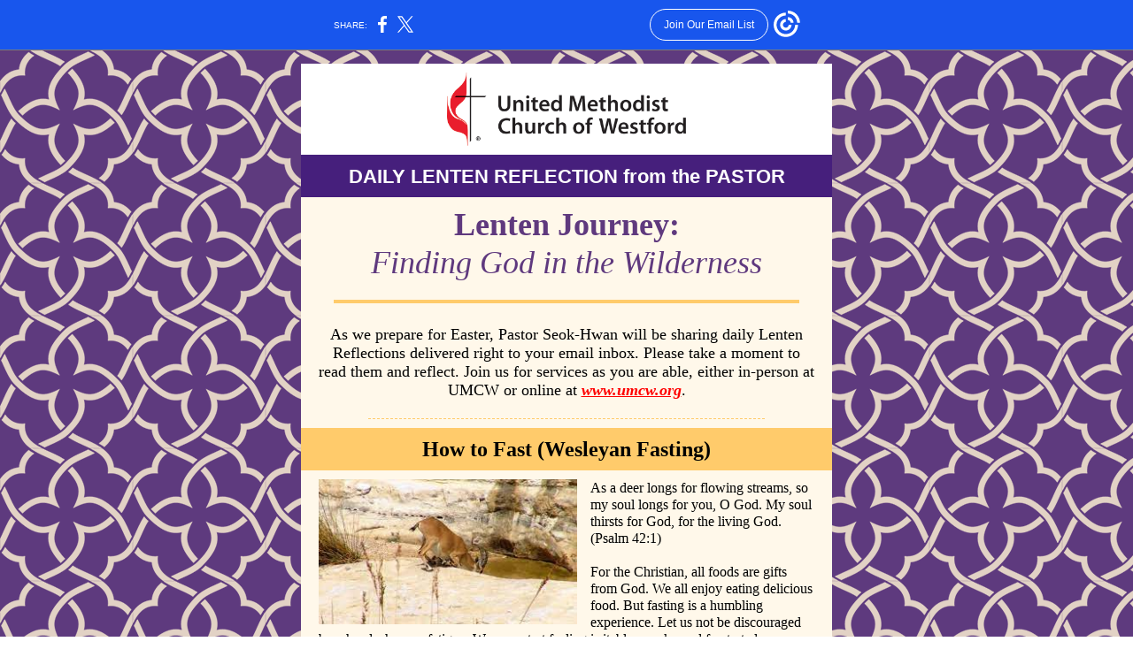

--- FILE ---
content_type: text/html; charset=utf-8
request_url: https://myemail.constantcontact.com/DAY-3--Lenten-Reflection-from-the-Pastor.html?soid=1116035072257&aid=Ffzs_6GyvWw
body_size: 7469
content:
<!DOCTYPE html><html xmlns:fb="https://www.facebook.com/2008/fbml" lang="en-US"><head><meta property="og:title" content="DAY 3: Lenten Reflection from the Pastor"><meta property="og:site_name" content="United Methodist Church of Westford"><meta property="og:type" content="article"><meta property="og:image" content="https://files.constantcontact.com/101cfd8d301/705a2c56-47bb-4bc2-a44b-f1023f912f03.png"><meta property="og:image" content="https://files.constantcontact.com/101cfd8d301/67d591e3-9aaf-45d5-bc77-05f0098ab851.jpg"><meta property="og:image" content="https://files.constantcontact.com/101cfd8d301/d4674d03-e980-4074-82a0-1da23af7ec0f.jpg"><meta property="og:image" content="https://files.constantcontact.com/101cfd8d301/433d223c-f208-4de2-8afe-23e7c8a8042e.png"><meta property="og:image" content="https://files.constantcontact.com/101cfd8d301/a2ada548-b0dc-4431-a8de-3088d21c1f30.png"><meta property="og:image" content="https://files.constantcontact.com/101cfd8d301/f316ea9e-cc10-480b-a202-fdad711c9702.png"><meta property="og:image" content="https://imgssl.constantcontact.com/letters/images/1101116784221/S.gif"><meta property="og:image" content="https://imgssl.constantcontact.com/letters/images/1101116784221/S.gif"><meta property="og:image" content="https://imgssl.constantcontact.com/letters/images/sys/S.gif"><meta property="og:image" content="https://imgssl.constantcontact.com/letters/images/sys/S.gif"><meta property="og:image" content="https://imgssl.constantcontact.com/letters/images/sys/S.gif"><meta property="og:image" content="https://imgssl.constantcontact.com/letters/images/1101116784221/S.gif"><meta property="og:image" content="https://imgssl.constantcontact.com/letters/images/1101116784221/S.gif"><meta property="og:image" content="https://imgssl.constantcontact.com/letters/images/1101116784221/S.gif"><meta property="og:image" content="https://imgssl.constantcontact.com/letters/images/1101116784221/S.gif"><meta property="og:image" content="https://imgssl.constantcontact.com/letters/images/1101116784221/S.gif"><meta property="og:image" content="https://imgssl.constantcontact.com/letters/images/CPE/SocialIcons/circles/circleColor_Facebook_v4.png"><meta property="og:image" content="https://imgssl.constantcontact.com/letters/images/1101116784221/S.gif"><meta property="og:image" content="https://imgssl.constantcontact.com/letters/images/CTCTFooter/Logo_Blue_Orange_2022.png"><meta property="twitter:image" content="https://files.constantcontact.com/101cfd8d301/705a2c56-47bb-4bc2-a44b-f1023f912f03.png"><meta property="og:description" content="DAILY LENTEN REFLECTION from the PASTOR Lenten Journey: Finding God in the Wilderness As we prepare for Easter, Pastor Seok-Hwan will be sharing daily Lenten Reflections delivered right to your email ">  <meta http-equiv="Content-Type" content="text/html; charset=utf-8"> <meta name="viewport" content="width=device-width, initial-scale=1, maximum-scale=1">   <style type="text/css" data-premailer="ignore"> 
@media only screen and (max-width:480px) { .footer-main-width { width: 100% !important; }  .footer-mobile-hidden { display: none !important; }  .footer-mobile-hidden { display: none !important; }  .footer-column { display: block !important; }  .footer-mobile-stack { display: block !important; }  .footer-mobile-stack-padding { padding-top: 3px; } } 
/* IE: correctly scale images with w/h attbs */ img { -ms-interpolation-mode: bicubic; } 
.layout { min-width: 100%; } 
table { table-layout: fixed; } .shell_outer-row { table-layout: auto; } 
/* Gmail/Web viewport fix */ u + .body .shell_outer-row { width: 620px; } 
@media screen {  @font-face { font-family: 'Dancing Script'; font-style: normal; font-weight: 400; src: local('Dancing Script Regular'), local('DancingScript-Regular'), url(https://fonts.gstatic.com/s/dancingscript/v9/If2RXTr6YS-zF4S-kcSWSVi_szLgiuEHiC4W.woff2) format('woff2'); unicode-range: U+0000-00FF, U+0131, U+0152-0153, U+02C6, U+02DA, U+02DC, U+2000-206F, U+2074, U+20AC, U+2212, U+2215; }  }  /* LIST AND p STYLE OVERRIDES */ .text .text_content-cell p { margin: 0; padding: 0; margin-bottom: 0; } .text .text_content-cell ul, .text .text_content-cell ol { padding: 0; margin: 0 0 0 40px; } .text .text_content-cell li { padding: 0; margin: 0; /* line-height: 1.2; Remove after testing */ } /* Text Link Style Reset */ a { text-decoration: underline; } /* iOS: Autolink styles inherited */ a[x-apple-data-detectors] { text-decoration: underline !important; font-size: inherit !important; font-family: inherit !important; font-weight: inherit !important; line-height: inherit !important; color: inherit !important; } /* FF/Chrome: Smooth font rendering */ .text .text_content-cell { -webkit-font-smoothing: antialiased; -moz-osx-font-smoothing: grayscale; } 
</style> <!--[if gte mso 9]> <style id="ol-styles"> 
/* OUTLOOK-SPECIFIC STYLES */ li { text-indent: -1em; padding: 0; margin: 0; /* line-height: 1.2; Remove after testing */ } ul, ol { padding: 0; margin: 0 0 0 40px; } p { margin: 0; padding: 0; margin-bottom: 0; } 
</style> <![endif]-->  <style>@media only screen and (max-width:480px) {
.button_content-cell {
padding-top: 10px !important; padding-right: 20px !important; padding-bottom: 10px !important; padding-left: 20px !important;
}
.button_border-row .button_content-cell {
padding-top: 10px !important; padding-right: 20px !important; padding-bottom: 10px !important; padding-left: 20px !important;
}
.column .content-padding-horizontal {
padding-left: 20px !important; padding-right: 20px !important;
}
.layout .column .content-padding-horizontal .content-padding-horizontal {
padding-left: 0px !important; padding-right: 0px !important;
}
.layout .column .content-padding-horizontal .block-wrapper_border-row .content-padding-horizontal {
padding-left: 20px !important; padding-right: 20px !important;
}
.dataTable {
overflow: auto !important;
}
.dataTable .dataTable_content {
width: auto !important;
}
.image--mobile-scale .image_container img {
width: auto !important;
}
.image--mobile-center .image_container img {
margin-left: auto !important; margin-right: auto !important;
}
.layout-margin .layout-margin_cell {
padding: 0px 20px !important;
}
.layout-margin--uniform .layout-margin_cell {
padding: 20px 20px !important;
}
.scale {
width: 100% !important;
}
.stack {
display: block !important; box-sizing: border-box;
}
.hide {
display: none !important;
}
u + .body .shell_outer-row {
width: 100% !important;
}
.socialFollow_container {
text-align: center !important;
}
.text .text_content-cell {
font-size: 16px !important;
}
.text .text_content-cell h1 {
font-size: 24px !important;
}
.text .text_content-cell h2 {
font-size: 20px !important;
}
.text .text_content-cell h3 {
font-size: 20px !important;
}
.text--sectionHeading .text_content-cell {
font-size: 24px !important;
}
.text--heading .text_content-cell {
font-size: 24px !important;
}
.text--dataTable .text_content-cell .dataTable .dataTable_content-cell {
font-size: 14px !important;
}
.text--dataTable .text_content-cell .dataTable th.dataTable_content-cell {
font-size: px !important;
}
}
</style>
<title>DAY 3: Lenten Reflection from the Pastor</title><script type="text/javascript">
var __plink_targets = {
"linkedin.post": "https://s.rs6.net/t?sid=1116035072257&e=Ffzs_6GyvWw&c=4&r=1",
"addthis.share": "https://s.rs6.net/t?sid=1116035072257&e=Ffzs_6GyvWw&c=5&r=1",
"facebook.like": "https://s.rs6.net/t?sid=1116035072257&e=Ffzs_6GyvWw&c=2&r=0",
"twitter.tweet": "https://s.rs6.net/t?sid=1116035072257&e=Ffzs_6GyvWw&c=3&r=1",
"x.tweet": "https://s.rs6.net/t?sid=1116035072257&e=Ffzs_6GyvWw&c=3&r=1",
"facebook.share": "https://s.rs6.net/t?sid=1116035072257&e=Ffzs_6GyvWw&c=1&r=1",
"facebook.send": "https://s.rs6.net/t?sid=1116035072257&e=Ffzs_6GyvWw&c=6&r=0",
"permalink.view": "https://s.rs6.net/t?sid=1116035072257&e=Ffzs_6GyvWw&c=0&r=0"
};
</script>
<script type="text/javascript" src="https://myemail-op.constantcontact.com/page/js/campaignPage.js?soid=biq4nmpab&visitorHost=https%3A%2F%2Fvisitor.constantcontact.com&pageName=DAY%203%3A%20Lenten%20Reflection%20from%20the%20Pastor"></script>
</head> <body class="body template template--en-US" data-template-version="1.26.1" data-canonical-name="CPE-PT16840" align="center" style="-ms-text-size-adjust: 100%; -webkit-text-size-adjust: 100%; min-width: 100%; width: 100%; margin: 0px; padding: 0px;"> <div id="preheader" style="color: transparent; display: none; font-size: 1px; line-height: 1px; max-height: 0px; max-width: 0px; opacity: 0; overflow: hidden;"><span data-entity-ref="preheader"></span></div> <div id="tracking-image" style="color: transparent; display: none; font-size: 1px; line-height: 1px; max-height: 0px; max-width: 0px; opacity: 0; overflow: hidden;"></div> <div class="shell" lang="en-US" style="background-color: #5e3a7e;">  <!--[if gte mso 9]> <v:background xmlns:v="urn:schemas-microsoft-com:vml" fill="t"> <v:fill type="tile" src="https://imgssl.constantcontact.com/letters/images/CPE-PT16840/BGImage_SS129684233_v2.png" color="#5e3a7e"/> </v:background> <![endif]-->  <table class="shell_panel-row" width="100%" border="0" cellpadding="0" cellspacing="0" style="background-image: url('https://imgssl.constantcontact.com/letters/images/CPE-PT16840/BGImage_SS129684233_v2.png');" background="https://imgssl.constantcontact.com/letters/images/CPE-PT16840/BGImage_SS129684233_v2.png"> <tbody><tr class=""> <td class="shell_panel-cell" style="" align="center" valign="top"> <table class="shell_width-row scale" style="width: 620px;" align="center" border="0" cellpadding="0" cellspacing="0"> <tbody><tr> <td class="shell_width-cell" style="padding: 15px 10px;" align="center" valign="top"> <table class="shell_content-row" width="100%" align="center" border="0" cellpadding="0" cellspacing="0"> <tbody><tr> <td class="shell_content-cell" style="background-color: #FFF8EA; padding: 0; border: 0px solid #ffcb6b;" align="center" valign="top" bgcolor="#FFF8EA"> <table class="layout layout--1-column" style="background-color: #ffffff; table-layout: fixed;" width="100%" border="0" cellpadding="0" cellspacing="0" bgcolor="#ffffff"> <tbody><tr> <td class="column column--1 scale stack" style="width: 100%;" align="center" valign="top">
<table class="image image--padding-vertical image--mobile-scale image--mobile-center" width="100%" border="0" cellpadding="0" cellspacing="0"> <tbody><tr> <td class="image_container content-padding-horizontal" align="center" valign="top" style="padding: 10px 20px;"> <img data-image-content="" class="image_content" width="270" src="https://files.constantcontact.com/101cfd8d301/705a2c56-47bb-4bc2-a44b-f1023f912f03.png" alt="" style="display: block; height: auto; max-width: 100%;"> </td> </tr> </tbody></table> </td> </tr> </tbody></table> <table class="layout layout--heading layout--1-column" style="background-color: #461f7c; table-layout: fixed;" width="100%" border="0" cellpadding="0" cellspacing="0" bgcolor="#461f7c"> <tbody><tr> <td class="column column--1 scale stack" style="width: 100%;" align="center" valign="top">
<table class="text text--padding-vertical" width="100%" border="0" cellpadding="0" cellspacing="0" style="table-layout: fixed;"> <tbody><tr> <td class="text_content-cell content-padding-horizontal" style="text-align: center; font-family: Times New Roman,Times,serif; color: #000000; font-size: 16px; line-height: 1.2; display: block; word-wrap: break-word; padding: 10px 20px;" align="center" valign="top"><h1 style="font-family: Times New Roman,Times,serif; color: #000000; font-size: 24px; font-weight: bold; margin: 0;"><span style="color: rgb(255, 255, 255); font-size: 22px; font-family: Arial, Verdana, Helvetica, sans-serif;">DAILY LENTEN REFLECTION from the PASTOR</span></h1></td> </tr> </tbody></table> </td> </tr> </tbody></table> <table class="layout layout--1-column" style="table-layout: fixed;" width="100%" border="0" cellpadding="0" cellspacing="0"> <tbody><tr> <td class="column column--1 scale stack" style="width: 100%;" align="center" valign="top">
<table class="text text--couponHeading text--padding-vertical" width="100%" border="0" cellpadding="0" cellspacing="0" style="table-layout: fixed;"> <tbody><tr> <td class="text_content-cell content-padding-horizontal" style="text-align: center; font-family: Times New Roman,Times,serif; color: #5F397E; font-size: 36px; line-height: 1.2; display: block; word-wrap: break-word; font-weight: bold; font-style: italic; padding: 10px 20px;" align="center" valign="top">
<p style="margin: 0;"><span style="font-style: normal;">Lenten Journey:</span></p>
<p style="margin: 0;"><span style="font-weight: normal;">Finding God in the Wilderness</span></p>
</td> </tr> </tbody></table> <table class="divider" width="100%" cellpadding="0" cellspacing="0" border="0"> <tbody><tr> <td class="divider_container content-padding-horizontal" style="padding: 10px 20px 15px;" width="100%" align="center" valign="top"> <table class="divider_content-row" style="width: 94%; height: 1px;" cellpadding="0" cellspacing="0" border="0"> <tbody><tr> <td class="divider_content-cell" style="padding-bottom: 3px; height: 1px; line-height: 1px; background-color: #FFCB6B; border-bottom-width: 0px;" height="1" align="center" bgcolor="#FFCB6B"> <img alt="" width="5" height="1" border="0" hspace="0" vspace="0" src="https://imgssl.constantcontact.com/letters/images/1101116784221/S.gif" style="display: block; height: 1px; width: 5px;"> </td> </tr> </tbody></table> </td> </tr> </tbody></table> <table class="text text--padding-vertical" width="100%" border="0" cellpadding="0" cellspacing="0" style="table-layout: fixed;"> <tbody><tr> <td class="text_content-cell content-padding-horizontal" style="text-align: center; font-family: Times New Roman,Times,serif; color: #000000; font-size: 16px; line-height: 1.2; display: block; word-wrap: break-word; padding: 10px 20px;" align="center" valign="top"><p style="margin: 0;"><span style="font-size: 18px;">As we prepare for Easter, Pastor Seok-Hwan will be sharing daily Lenten Reflections delivered right to your email inbox. Please take a moment to read them and reflect. Join us for services as you are able, either in-person at UMCW or online at </span><a href="http://www.umcw.org" target="_blank" style="color: rgb(255, 0, 0); text-decoration: underline; font-size: 18px; font-weight: bold; font-style: italic;">www.umcw.org</a><span style="font-size: 18px;">.</span></p></td> </tr> </tbody></table> </td> </tr> </tbody></table> <table class="layout layout--1-column" style="table-layout: fixed;" width="100%" border="0" cellpadding="0" cellspacing="0"> <tbody><tr> <td class="column column--1 scale stack" style="width: 100%;" align="center" valign="top">
<table class="divider divider--dashed" width="100%" cellpadding="0" cellspacing="0" border="0"> <tbody><tr> <td class="divider_container content-padding-horizontal" style="padding: 10px 20px;" width="100%" align="center" valign="top"> <table class="divider_content-row" style="width: 80%; height: 1px;" cellpadding="0" cellspacing="0" border="0"> <tbody><tr> <td class="divider_content-cell" style="height: 1px; line-height: 1px; padding-bottom: 0px; background-color: transparent; border-bottom-width: 1px; border-bottom-style: dashed; border-bottom-color: #FFCB6B;" height="1" align="center" bgcolor="transparent"> <img alt="" width="5" height="1" border="0" hspace="0" vspace="0" src="https://imgssl.constantcontact.com/letters/images/1101116784221/S.gif" style="display: block; height: 1px; width: 5px;"> </td> </tr> </tbody></table> </td> </tr> </tbody></table> </td> </tr> </tbody></table> <table class="layout layout--feature layout--1-column" style="table-layout: fixed; background-color: #FFCB6B;" width="100%" border="0" cellpadding="0" cellspacing="0" bgcolor="#FFCB6B"> <tbody><tr> <td class="column column--1 scale stack" style="width: 100%;" align="center" valign="top">
<table class="text text--feature text--padding-vertical" width="100%" border="0" cellpadding="0" cellspacing="0" style="table-layout: fixed;"> <tbody><tr> <td class="text_content-cell content-padding-horizontal" style="text-align: center; font-family: Times New Roman,Times,serif; color: #000000; font-size: 16px; line-height: 1.2; display: block; word-wrap: break-word; padding: 10px 20px;" align="center" valign="top"><h1 style="font-family: Times New Roman,Times,serif; color: #000000; font-size: 24px; font-weight: bold; margin: 0;">How to Fast (Wesleyan Fasting)<span style="color: rgb(0, 0, 0);"> </span>
</h1></td> </tr> </tbody></table> </td> </tr> </tbody></table> <table class="layout layout--1-column" style="table-layout: fixed;" width="100%" border="0" cellpadding="0" cellspacing="0"> <tbody><tr> <td class="column column--1 scale stack" style="width: 100%;" align="center" valign="top">
<table class="text text--padding-vertical" width="100%" border="0" cellpadding="0" cellspacing="0" style="table-layout: fixed;"> <tbody><tr> <td class="text_content-cell content-padding-horizontal" style="text-align: left; font-family: Times New Roman,Times,serif; color: #000000; font-size: 16px; line-height: 1.2; display: block; word-wrap: break-word; padding: 10px 20px;" align="left" valign="top">
<table class="image image--float-left scale image--mobile-scale image--mobile-center" align="left" border="0" cellpadding="0" cellspacing="0" style="mso-table-rspace: 5.75pt;"> <tbody><tr> <td class="image_container scale stack" align="left" valign="" style="padding-top: 0px; padding-bottom: 0px;"> <img data-image-content="" class="image_content" width="292" src="https://files.constantcontact.com/101cfd8d301/67d591e3-9aaf-45d5-bc77-05f0098ab851.jpg" alt="" style="display: block; height: auto; max-width: 100%;"> </td> <td class="image_spacer hide" width="15" height="1" align="center" valign="top" style="height: 1px; line-height: 1px; padding: 0px;"> <img alt="" width="15" height="1" border="0" hspace="0" vspace="0" src="https://imgssl.constantcontact.com/letters/images/sys/S.gif"> </td> </tr> <tr> <td class="image_spacer_bottom hide" height="5" align="center" valign="top" style="height: 5px; line-height: 1px; padding: 0px;"> <img alt="" width="1" height="5" border="0" hspace="0" vspace="0" src="https://imgssl.constantcontact.com/letters/images/sys/S.gif"> </td> <td class="image_spacer hide" width="5" height="5" align="center" valign="top" style="height: 1px; line-height: 1px; padding: 0px;"> <img alt="" width="5" height="1" border="0" hspace="0" vspace="0" src="https://imgssl.constantcontact.com/letters/images/sys/S.gif"> </td> </tr> </tbody></table> <p style="margin: 0;">As a deer longs for flowing streams, so my soul longs for you, O God. My soul thirsts for God, for the living God. (Psalm 42:1)</p>
<p style="margin: 0;"><span style="color: rgb(0, 0, 0); text-decoration: none; font-family: Georgia, &quot;Times New Roman&quot;, Times, serif;">&nbsp;</span></p>
<p style="margin: 0;">For the Christian, all foods are gifts from God. We all enjoy eating delicious food. But fasting is a humbling experience. Let us not be discouraged by a headache, nor fatigue. We may start feeling irritable, cranky and frustrated.  Skipping meals and feel the discomfort of an empty stomach, we are physically reminded that our lives depend upon God and his grace. And we remember that there are many people in the world who experience hunger on a regular basis. As we spend less money on food during fasting, we could set aside this money for the cost of all the meals we miss, put the money into a jar, and donate it to the Soup Kitchen Ministry.</p>
<p style="margin: 0;">&nbsp;</p>
<p style="margin: 0;">John Wesley, with his brother Charles Wesley, practiced fasting on both Wednesday and Friday each week as a regular spiritual discipline. Wesley one said that he would not ordain anyone to the Methodist ministry who was unwilling to fast in those days. As time passed, Wesley fasted mostly on Friday which was in continuity with early Christian tradition largely because Jesus was crucified on a Friday. He kept observing fasting from sundown Thursday till 3:00 Friday afternoon.</p>
<p style="margin: 0;">&nbsp;</p>
<p style="margin: 0;">Prepare physically for the fast. If you are fasting for the first time, you should start off slowly. Start skipping one meal a day. Then the next week, two meals a day.&nbsp;The following week you may skip food for a whole day for 24 hours. Don’t forget to drink plenty of water. There are no fixed rules, but it's always good to try to keep the fast we set out to do.</p>
<p style="margin: 0;">&nbsp;</p>
<p style="margin: 0;">Determine the length of your fast. Drink plenty of water while fasting, no matter what kind of fast you choose. Make God be the sole focus of your fast. Expect something spiritual to happen. Jesus fasted for forty days before he began his earthly ministry. He fasted and prayed all night before he called the twelve disciples to follow him more closely. As you practice fasting, expect something real to happen.</p>
<p style="margin: 0;">&nbsp;</p>
<p style="margin: 0;">Let us ask the Holy Spirit to help guide us. Fasting is time for prayer. Whenever we feel a stomachache, let us stop and pray. Fasting is a time of self-emptying to make room for God. Fasting and prayer help us to hear and see what God hears and sees every day.</p>
<p style="margin: 0;"><br></p>
<p style="margin: 0;"><span style="font-size: 14px;">(If taking any form of medication on a daily basis, consult with your physician for health reasons. You must be sure you are physically able before attempting this discipline. If not, then you may choose a different way of fasting such as avoiding your favorite food)</span></p>
<p style="margin: 0;"><span style="font-size: 14px;">﻿</span></p>
<p style="margin: 0;"><span style="font-size: 24px; font-weight: bold; font-family: &quot;Dancing Script&quot;, cursive;">Pastor Seok-Hwan</span></p>
</td> </tr> </tbody></table> </td> </tr> </tbody></table> <table class="layout layout--1-column" style="table-layout: fixed;" width="100%" border="0" cellpadding="0" cellspacing="0"> <tbody><tr> <td class="column column--1 scale stack" style="width: 100%;" align="center" valign="top"><div class="spacer" style="line-height: 15px; height: 15px;"> </div></td> </tr> </tbody></table> <table class="layout-margin" style="" width="100%" border="0" cellpadding="0" cellspacing="0"> <tbody><tr> <td class="layout-margin_cell" style="padding: 0px 20px;" align="center" valign="top"> <table class="layout layout--feature layout--1-column" style="background-color: #ffe4af; table-layout: fixed;" width="100%" border="0" cellpadding="0" cellspacing="0" bgcolor="#ffe4af"> <tbody><tr> <td class="column column--1 scale stack" style="width: 100%;" align="center" valign="top">
<table class="text text--feature text--padding-vertical" width="100%" border="0" cellpadding="0" cellspacing="0" style="table-layout: fixed;"> <tbody><tr> <td class="text_content-cell content-padding-horizontal" style="line-height: 1.5; text-align: left; font-family: Times New Roman,Times,serif; color: #000000; font-size: 16px; display: block; word-wrap: break-word; padding: 10px 20px;" align="left" valign="top">
<p style="text-align: center; margin: 0;" align="center"><span style="font-size: 20px; color: rgb(70, 31, 124); text-decoration: none; font-family: Arial, Verdana, Helvetica, sans-serif; font-weight: bold;">DAY 4: PRAYER</span></p>
<p style="text-align: center; margin: 0;" align="center"><span style="font-weight: bold;">Dear Lord, I enter this sanctuary of fasting. I fall at the foot of the cross. I rest here and lay out my life, Lord. I listen intently to sounds all around me. I breathe and give thanks for my life. I’m so blessed to be here, with you as my guide. I’m waiting, hoping, watching, listening, for your gentle hand on my life. I’m here with my heart open wide. Come, Spirit come. My heart longs to be whole. Amen.</span></p>
<p style="text-align: center; margin: 0;" align="center"><span style="color: rgb(0, 0, 0); text-decoration: none; font-family: Georgia, &quot;Times New Roman&quot;, Times, serif;">&nbsp;</span></p>
<p style="text-align: center; margin: 0;" align="center"><span style="font-size: 20px; color: rgb(70, 31, 124); text-decoration: none; font-family: Arial, Verdana, Helvetica, sans-serif; font-weight: bold;">DAY 4: ACTION</span></p>
<p style="text-align: center; margin: 0;" align="center"><span style="font-family: Georgia, &quot;Times New Roman&quot;, Times, serif; font-weight: bold;">Today, I will skip my fevorite meal </span></p>
<p style="text-align: center; margin: 0;" align="center"><span style="font-family: Georgia, &quot;Times New Roman&quot;, Times, serif; font-weight: bold;">and set aside money for the hungry. </span></p>
</td> </tr> </tbody></table> </td> </tr> </tbody></table>  </td> </tr> </tbody></table> <table class="layout layout--1-column" style="table-layout: fixed;" width="100%" border="0" cellpadding="0" cellspacing="0"> <tbody><tr> <td class="column column--1 scale stack" style="width: 100%;" align="center" valign="top"><div class="spacer" style="line-height: 15px; height: 15px;"> </div></td> </tr> </tbody></table> <table class="layout layout--1-column" style="table-layout: fixed;" width="100%" border="0" cellpadding="0" cellspacing="0"> <tbody><tr> <td class="column column--1 scale stack" style="width: 100%;" align="center" valign="top">
<table class="divider divider--dashed" width="100%" cellpadding="0" cellspacing="0" border="0"> <tbody><tr> <td class="divider_container content-padding-horizontal" style="padding: 10px 20px;" width="100%" align="center" valign="top"> <table class="divider_content-row" style="width: 90%; height: 1px;" cellpadding="0" cellspacing="0" border="0"> <tbody><tr> <td class="divider_content-cell" style="border-bottom-color: #461f7c; height: 1px; line-height: 1px; padding-bottom: 0px; background-color: transparent; border-bottom-width: 1px; border-bottom-style: dashed;" height="1" align="center" bgcolor="transparent"> <img alt="" width="5" height="1" border="0" hspace="0" vspace="0" src="https://imgssl.constantcontact.com/letters/images/1101116784221/S.gif" style="display: block; height: 1px; width: 5px;"> </td> </tr> </tbody></table> </td> </tr> </tbody></table> </td> </tr> </tbody></table> <table class="layout layout--2-column" style="table-layout: fixed;" width="100%" border="0" cellpadding="0" cellspacing="0"> <tbody><tr> <td class="column column--1 scale stack" style="width: 65%;" align="center" valign="top">
<table class="text text--article text--padding-vertical" width="100%" border="0" cellpadding="0" cellspacing="0" style="table-layout: fixed;"> <tbody><tr> <td class="text_content-cell content-padding-horizontal" style="text-align: left; font-family: Times New Roman,Times,serif; color: #000000; font-size: 16px; line-height: 1.2; display: block; word-wrap: break-word; padding: 10px 10px 10px 20px;" align="left" valign="top">
<p style="text-align: center; margin: 0;" align="center"><span style="font-size: 22px; color: rgb(70, 31, 124); font-weight: bold; font-family: Arial, Verdana, Helvetica, sans-serif;">Palm Sunday Service</span></p>
<p style="text-align: center; margin: 0;" align="center"><span style="font-size: 22px; color: rgb(70, 31, 124); font-family: Arial, Verdana, Helvetica, sans-serif;">April 2 at 9:30 am</span></p>
<p style="text-align: center; margin: 0;" align="center"><br></p>
<p style="text-align: center; margin: 0;" align="center"><span style="color: rgb(0, 0, 0); text-decoration: none; font-family: Georgia, Times New Roman, Times, serif; font-style: normal; font-weight: normal;">In-person worship service</span></p>
<p style="text-align: center; margin: 0;" align="center"><span style="color: rgb(0, 0, 0); text-decoration: none; font-family: Georgia, Times New Roman, Times, serif; font-style: normal; font-weight: normal;"><span class="ql-cursor">﻿</span>(music from our Youth Choir)</span></p>
<p style="text-align: center; margin: 0;" align="center"><br></p>
<p style="text-align: center; margin: 0;" align="center"><span style="color: rgb(0, 0, 0); text-decoration: none; font-family: Georgia, Times New Roman, Times, serif; font-style: normal; font-weight: normal;">Online service available at&nbsp;</span><a href="http://www.umcw.org" target="_blank" style="color: rgb(255, 0, 0); text-decoration: underline; font-family: Georgia, Times New Roman, Times, serif; font-style: italic; font-weight: bold;">www.umcw.org</a></p>
</td> </tr> </tbody></table> </td>  <td class="column column--2 scale stack" style="width: 35%;" align="center" valign="top">
<table class="image image--padding-vertical image--mobile-scale image--mobile-center" width="100%" border="0" cellpadding="0" cellspacing="0"> <tbody><tr> <td class="image_container content-padding-horizontal" align="center" valign="top" style="padding: 10px 20px 10px 10px;"> <img data-image-content="" class="image_content" width="200" src="https://files.constantcontact.com/101cfd8d301/d4674d03-e980-4074-82a0-1da23af7ec0f.jpg" alt="" style="display: block; height: auto; max-width: 100%;"> </td> </tr> </tbody></table> </td> </tr> </tbody></table> <table class="layout layout--1-column" style="table-layout: fixed;" width="100%" border="0" cellpadding="0" cellspacing="0"> <tbody><tr> <td class="column column--1 scale stack" style="width: 100%;" align="center" valign="top">
<table class="divider divider--dashed" width="100%" cellpadding="0" cellspacing="0" border="0"> <tbody><tr> <td class="divider_container content-padding-horizontal" style="padding: 10px 20px;" width="100%" align="center" valign="top"> <table class="divider_content-row" style="width: 90%; height: 1px;" cellpadding="0" cellspacing="0" border="0"> <tbody><tr> <td class="divider_content-cell" style="border-bottom-color: #461f7c; height: 1px; line-height: 1px; padding-bottom: 0px; background-color: transparent; border-bottom-width: 1px; border-bottom-style: dashed;" height="1" align="center" bgcolor="transparent"> <img alt="" width="5" height="1" border="0" hspace="0" vspace="0" src="https://imgssl.constantcontact.com/letters/images/1101116784221/S.gif" style="display: block; height: 1px; width: 5px;"> </td> </tr> </tbody></table> </td> </tr> </tbody></table> </td> </tr> </tbody></table> <table class="layout layout--2-column" style="table-layout: fixed;" width="100%" border="0" cellpadding="0" cellspacing="0"> <tbody><tr> <td class="column column--1 scale stack" style="width: 65%;" align="center" valign="top">
<table class="text text--article text--padding-vertical" width="100%" border="0" cellpadding="0" cellspacing="0" style="table-layout: fixed;"> <tbody><tr> <td class="text_content-cell content-padding-horizontal" style="text-align: left; font-family: Times New Roman,Times,serif; color: #000000; font-size: 16px; line-height: 1.2; display: block; word-wrap: break-word; padding: 10px 10px 10px 20px;" align="left" valign="top">
<p style="text-align: center; margin: 0;" align="center"><span style="font-size: 22px; color: rgb(70, 31, 124); font-weight: bold; font-family: Arial, Verdana, Helvetica, sans-serif;">Holy Thursday Service</span></p>
<p style="text-align: center; margin: 0;" align="center"><span style="font-size: 22px; color: rgb(70, 31, 124); font-family: Arial, Verdana, Helvetica, sans-serif;">April 6 at 7:30 pm</span></p>
<p style="text-align: center; margin: 0;" align="center"><br></p>
<p style="text-align: center; margin: 0;" align="center"><span style="color: rgb(0, 0, 0); text-decoration: none; font-family: Georgia, Times New Roman, Times, serif; font-style: normal; font-weight: normal;">In-person worship service</span></p>
<p style="text-align: center; margin: 0;" align="center"><span style="color: rgb(0, 0, 0); text-decoration: none; font-family: Georgia, Times New Roman, Times, serif; font-style: normal; font-weight: normal;"><span class="ql-cursor">﻿</span>(music from our Adult Choir)</span></p>
<p style="text-align: center; margin: 0;" align="center"><br></p>
<p style="text-align: center; margin: 0;" align="center"><span style="color: rgb(0, 0, 0); text-decoration: none; font-family: Georgia, Times New Roman, Times, serif; font-style: normal; font-weight: normal;">Online pre-recorded service available at&nbsp;</span><a href="http://www.umcw.org" target="_blank" style="color: rgb(255, 0, 0); text-decoration: underline; font-family: Georgia, Times New Roman, Times, serif; font-style: italic; font-weight: bold;">www.umcw.org</a></p>
</td> </tr> </tbody></table> </td>  <td class="column column--2 scale stack" style="width: 35%;" align="center" valign="top">
<table class="image image--padding-vertical image--mobile-scale image--mobile-center" width="100%" border="0" cellpadding="0" cellspacing="0"> <tbody><tr> <td class="image_container content-padding-horizontal" align="center" valign="top" style="padding: 10px 20px 10px 10px;"> <img data-image-content="" class="image_content" width="200" src="https://files.constantcontact.com/101cfd8d301/433d223c-f208-4de2-8afe-23e7c8a8042e.png" alt="" style="display: block; height: auto; max-width: 100%;"> </td> </tr> </tbody></table> </td> </tr> </tbody></table> <table class="layout layout--1-column" style="table-layout: fixed;" width="100%" border="0" cellpadding="0" cellspacing="0"> <tbody><tr> <td class="column column--1 scale stack" style="width: 100%;" align="center" valign="top">
<table class="divider divider--dashed" width="100%" cellpadding="0" cellspacing="0" border="0"> <tbody><tr> <td class="divider_container content-padding-horizontal" style="padding: 10px 20px;" width="100%" align="center" valign="top"> <table class="divider_content-row" style="width: 90%; height: 1px;" cellpadding="0" cellspacing="0" border="0"> <tbody><tr> <td class="divider_content-cell" style="border-bottom-color: #461f7c; height: 1px; line-height: 1px; padding-bottom: 0px; background-color: transparent; border-bottom-width: 1px; border-bottom-style: dashed;" height="1" align="center" bgcolor="transparent"> <img alt="" width="5" height="1" border="0" hspace="0" vspace="0" src="https://imgssl.constantcontact.com/letters/images/1101116784221/S.gif" style="display: block; height: 1px; width: 5px;"> </td> </tr> </tbody></table> </td> </tr> </tbody></table> </td> </tr> </tbody></table> <table class="layout layout--2-column" style="table-layout: fixed;" width="100%" border="0" cellpadding="0" cellspacing="0"> <tbody><tr> <td class="column column--1 scale stack" style="width: 65%;" align="center" valign="top">
<table class="text text--article text--padding-vertical" width="100%" border="0" cellpadding="0" cellspacing="0" style="table-layout: fixed;"> <tbody><tr> <td class="text_content-cell content-padding-horizontal" style="text-align: left; font-family: Times New Roman,Times,serif; color: #000000; font-size: 16px; line-height: 1.2; display: block; word-wrap: break-word; padding: 10px 10px 10px 20px;" align="left" valign="top">
<p style="text-align: center; margin: 0;" align="center"><span style="font-size: 22px; color: rgb(70, 31, 124); font-family: Arial, Verdana, Helvetica, sans-serif; font-weight: bold;">Good Friday Service</span></p>
<p style="text-align: center; margin: 0;" align="center"><span style="font-size: 22px; color: rgb(70, 31, 124); font-family: Arial, Verdana, Helvetica, sans-serif;">April 7 at 7:30 pm</span></p>
<p style="text-align: center; margin: 0;" align="center"><br></p>
<p style="text-align: center; margin: 0;" align="center"><span style="color: rgb(0, 0, 0); text-decoration: none; font-weight: normal; font-style: normal; font-family: Georgia, Times New Roman, Times, serif;">In-person worship service</span></p>
<p style="text-align: center; margin: 0;" align="center"><span style="color: rgb(0, 0, 0); text-decoration: none; font-weight: normal; font-style: normal; font-family: Georgia, Times New Roman, Times, serif;"><span class="ql-cursor">﻿</span>(music from our Bell Choir)</span></p>
<p style="text-align: center; margin: 0;" align="center"><br></p>
<p style="text-align: center; margin: 0;" align="center"><span style="color: rgb(0, 0, 0); text-decoration: none; font-weight: normal; font-style: normal; font-family: Georgia, Times New Roman, Times, serif;">Online pre-recorded service available at&nbsp;</span><a href="http://www.umcw.org" target="_blank" style="color: rgb(255, 0, 0); text-decoration: underline; font-weight: bold; font-style: italic; font-family: Georgia, Times New Roman, Times, serif;">www.umcw.org</a></p>
</td> </tr> </tbody></table> </td>  <td class="column column--2 scale stack" style="width: 35%;" align="center" valign="top">
<table class="image image--padding-vertical image--mobile-scale image--mobile-center" width="100%" border="0" cellpadding="0" cellspacing="0"> <tbody><tr> <td class="image_container content-padding-horizontal" align="center" valign="top" style="padding: 10px 20px 10px 10px;"> <img data-image-content="" class="image_content" width="200" src="https://files.constantcontact.com/101cfd8d301/a2ada548-b0dc-4431-a8de-3088d21c1f30.png" alt="" style="display: block; height: auto; max-width: 100%;"> </td> </tr> </tbody></table> </td> </tr> </tbody></table> <table class="layout layout--1-column" style="table-layout: fixed;" width="100%" border="0" cellpadding="0" cellspacing="0"> <tbody><tr> <td class="column column--1 scale stack" style="width: 100%;" align="center" valign="top">
<table class="divider divider--dashed" width="100%" cellpadding="0" cellspacing="0" border="0"> <tbody><tr> <td class="divider_container content-padding-horizontal" style="padding: 10px 20px;" width="100%" align="center" valign="top"> <table class="divider_content-row" style="width: 90%; height: 1px;" cellpadding="0" cellspacing="0" border="0"> <tbody><tr> <td class="divider_content-cell" style="border-bottom-color: #461f7c; height: 1px; line-height: 1px; padding-bottom: 0px; background-color: transparent; border-bottom-width: 1px; border-bottom-style: dashed;" height="1" align="center" bgcolor="transparent"> <img alt="" width="5" height="1" border="0" hspace="0" vspace="0" src="https://imgssl.constantcontact.com/letters/images/1101116784221/S.gif" style="display: block; height: 1px; width: 5px;"> </td> </tr> </tbody></table> </td> </tr> </tbody></table> </td> </tr> </tbody></table> <table class="layout layout--2-column" style="table-layout: fixed;" width="100%" border="0" cellpadding="0" cellspacing="0"> <tbody><tr> <td class="column column--1 scale stack" style="width: 65%;" align="center" valign="top">
<table class="text text--article text--padding-vertical" width="100%" border="0" cellpadding="0" cellspacing="0" style="table-layout: fixed;"> <tbody><tr> <td class="text_content-cell content-padding-horizontal" style="text-align: left; font-family: Times New Roman,Times,serif; color: #000000; font-size: 16px; line-height: 1.2; display: block; word-wrap: break-word; padding: 10px 10px 10px 20px;" align="left" valign="top">
<p style="text-align: center; margin: 0;" align="center"><span style="font-size: 22px; color: rgb(70, 31, 124); font-weight: bold; font-family: Arial, Verdana, Helvetica, sans-serif;">Easter Services</span></p>
<p style="text-align: center; margin: 0;" align="center"><br></p>
<p style="text-align: center; margin: 0;" align="center"><span style="font-size: 22px; color: rgb(70, 31, 124); font-weight: bold; font-family: Arial, Verdana, Helvetica, sans-serif;">Sunrise:</span><span style="font-size: 22px; color: rgb(70, 31, 124); font-family: Arial, Verdana, Helvetica, sans-serif;"> April 9 at 7:00 am</span></p>
<p style="text-align: center; margin: 0;" align="center"><span style="color: rgb(0, 0, 0); text-decoration: none; font-family: Georgia, Times New Roman, Times, serif; font-style: normal; font-weight: normal;">In-person service outside at UMCW by the pond</span></p>
<p style="text-align: center; margin: 0;" align="center"><br></p>
<p style="text-align: center; margin: 0;" align="center"><span style="font-size: 22px; color: rgb(70, 31, 124); font-family: Arial, Verdana, Helvetica, sans-serif; font-weight: bold;">Pancake Breakfast:</span><span style="font-size: 22px; color: rgb(70, 31, 124); font-family: Arial, Verdana, Helvetica, sans-serif;"> April 9 from around 7:30-9:00 am</span></p>
<p style="text-align: center; margin: 0;" align="center"><span style="font-family: Georgia, Times New Roman, Times, serif;">Our Youth Groups' Annual Pancake Easter Breakfast is back! Join us in the Fellowship Hall for delicious food and fellowship. Free will donations will be accepted to benefit the youths' summer mission.</span></p>
<p style="text-align: center; margin: 0;" align="center"><br></p>
<p style="text-align: center; margin: 0;" align="center"><span style="font-size: 22px; color: rgb(70, 31, 124); font-weight: bold; font-family: Arial, Verdana, Helvetica, sans-serif;">Worship:</span><span style="font-size: 22px; color: rgb(70, 31, 124); font-family: Arial, Verdana, Helvetica, sans-serif;"> April 9 at 9:30 am</span></p>
<p style="text-align: center; margin: 0;" align="center"><span style="color: rgb(0, 0, 0); text-decoration: none; font-weight: normal; font-style: normal; font-family: Georgia, Times New Roman, Times, serif;">In-person worship service</span></p>
<p style="text-align: center; margin: 0;" align="center"><span style="color: rgb(0, 0, 0); text-decoration: none; font-weight: normal; font-style: normal; font-family: Georgia, Times New Roman, Times, serif;">(music from our Adult Choir)</span></p>
<p style="text-align: center; margin: 0;" align="center"><br></p>
<p style="text-align: center; margin: 0;" align="center"><span style="color: rgb(0, 0, 0); text-decoration: none; font-family: Georgia, Times New Roman, Times, serif; font-style: normal; font-weight: normal;">Online Easter worship service available at&nbsp;</span><a href="http://www.umcw.org" target="_blank" style="color: rgb(255, 0, 0); text-decoration: underline; font-family: Georgia, Times New Roman, Times, serif; font-style: italic; font-weight: bold;">www.umcw.org</a></p>
</td> </tr> </tbody></table> </td>  <td class="column column--2 scale stack" style="width: 35%;" align="center" valign="top">
<table class="image image--padding-vertical image--mobile-scale image--mobile-center" width="100%" border="0" cellpadding="0" cellspacing="0"> <tbody><tr> <td class="image_container content-padding-horizontal" align="center" valign="top" style="padding: 10px 20px 10px 10px;"> <img data-image-content="" class="image_content" width="200" src="https://files.constantcontact.com/101cfd8d301/f316ea9e-cc10-480b-a202-fdad711c9702.png" alt="" style="display: block; height: auto; max-width: 100%;"> </td> </tr> </tbody></table> </td> </tr> </tbody></table> <table class="layout layout--1-column" style="table-layout: fixed;" width="100%" border="0" cellpadding="0" cellspacing="0"> <tbody><tr> <td class="column column--1 scale stack" style="width: 100%;" align="center" valign="top">
<table class="divider" width="100%" cellpadding="0" cellspacing="0" border="0"> <tbody><tr> <td class="divider_container content-padding-horizontal" style="padding: 25px 20px 15px;" width="100%" align="center" valign="top"> <table class="divider_content-row" style="width: 94%; height: 1px;" cellpadding="0" cellspacing="0" border="0"> <tbody><tr> <td class="divider_content-cell" style="padding-bottom: 3px; height: 1px; line-height: 1px; background-color: #FFCB6B; border-bottom-width: 0px;" height="1" align="center" bgcolor="#FFCB6B"> <img alt="" width="5" height="1" border="0" hspace="0" vspace="0" src="https://imgssl.constantcontact.com/letters/images/1101116784221/S.gif" style="display: block; height: 1px; width: 5px;"> </td> </tr> </tbody></table> </td> </tr> </tbody></table> </td> </tr> </tbody></table> <table class="layout layout--1-column" style="background-color: #ffe4af; table-layout: fixed;" width="100%" border="0" cellpadding="0" cellspacing="0" bgcolor="#ffe4af"> <tbody><tr> <td class="column column--1 scale stack" style="width: 100%;" align="center" valign="top">
<table class="text text--padding-vertical" width="100%" border="0" cellpadding="0" cellspacing="0" style="table-layout: fixed;"> <tbody><tr> <td class="text_content-cell content-padding-horizontal" style="text-align: left; font-family: Times New Roman,Times,serif; color: #000000; font-size: 16px; line-height: 1.2; display: block; word-wrap: break-word; padding: 10px 20px;" align="left" valign="top">
<p style="text-align: center; margin: 0;" align="center"><span style="font-size: 14px; color: rgb(0, 0, 0); font-family: Georgia, Times New Roman, Times, serif; font-style: italic; font-weight: bold;">Our Mission Statement</span></p>
<p style="text-align: center; margin: 0;" align="center"><span style="font-size: 14px; color: rgb(0, 0, 0); font-family: Georgia, Times New Roman, Times, serif; font-style: italic;">“God calls us to be disciples of Jesus, building community through service and fellowship and sharing the love of Christ with all.”</span></p>
<p style="text-align: center; margin: 0;" align="center"><span style="font-size: 14px; color: rgb(0, 0, 0); font-family: Georgia, Times New Roman, Times, serif; font-style: italic;">&nbsp;</span></p>
<p style="text-align: center; margin: 0;" align="center"><span style="font-size: 14px; color: rgb(0, 0, 0); font-family: Georgia, Times New Roman, Times, serif; font-style: italic; font-weight: bold;">Our Openness Statement</span></p>
<p style="text-align: center; margin: 0;" align="center"><span style="font-size: 14px; color: rgb(0, 0, 0); font-family: Georgia, Times New Roman, Times, serif; font-style: italic;">“The United Methodist Church of Westford is an open and welcoming community of Christian Faith. Without any exceptions, we welcome anyone who seeks to love and to serve God.”</span></p>
</td> </tr> </tbody></table> </td> </tr> </tbody></table> <table class="layout layout--1-column" style="table-layout: fixed;" width="100%" border="0" cellpadding="0" cellspacing="0"> <tbody><tr> <td class="column column--1 scale stack" style="width: 100%;" align="center" valign="top">
<div class="spacer" style="line-height: 10px; height: 10px;"> </div>
<table class="text text--padding-vertical" width="100%" border="0" cellpadding="0" cellspacing="0" style="table-layout: fixed;"> <tbody><tr> <td class="text_content-cell content-padding-horizontal" style="text-align: left; font-family: Times New Roman,Times,serif; color: #000000; font-size: 16px; line-height: 1.2; display: block; word-wrap: break-word; padding: 10px 20px;" align="left" valign="top">
<p style="text-align: center; margin: 0;" align="center"><span style="color: rgb(0, 0, 0); font-family: Georgia, Times New Roman, Times, serif;">United Methodist Church of Westford</span></p>
<p style="text-align: center; margin: 0;" align="center"><span style="color: rgb(0, 0, 0); font-family: Georgia, Times New Roman, Times, serif;">10 Church Street, Westford, MA</span></p>
<p style="text-align: center; margin: 0;" align="center"><span style="color: rgb(0, 0, 0); font-family: Georgia, Times New Roman, Times, serif;">978-692-4176 • </span><span style="color: rgb(126, 126, 126); font-family: Georgia, Times New Roman, Times, serif;"> </span><a href="mailto:office@umcw.org" target="_blank" style="color: rgb(247, 12, 44); text-decoration: underline; font-style: italic; font-family: Georgia, Times New Roman, Times, serif; font-weight: bold;">office@umcw.org</a><span style="color: rgb(247, 12, 44); font-family: Georgia, Times New Roman, Times, serif;"> </span><span style="font-family: Georgia, Times New Roman, Times, serif;">• </span><a href="http://www.umcw.org" target="_blank" style="color: rgb(247, 12, 44); text-decoration: underline; font-weight: bold; font-style: italic; font-family: Georgia, Times New Roman, Times, serif;">www.umcw.org</a></p>
</td> </tr> </tbody></table> </td> </tr> </tbody></table> <table class="layout layout--1-column" style="table-layout: fixed;" width="100%" border="0" cellpadding="0" cellspacing="0"> <tbody><tr> <td class="column column--1 scale stack" style="width: 100%;" align="center" valign="top">
<table class="socialFollow socialFollow--padding-vertical" width="100%" cellpadding="0" cellspacing="0" border="0"> <tbody><tr> <td class="socialFollow_container content-padding-horizontal" width="100%" align="center" valign="top" style="height: 1px; line-height: 1px; padding: 10px 20px;"> <a href="https://www.facebook.com/UMCWestford" data-trackable="true"><img class="socialFollow_icon" alt="Facebook" width="32" border="0" src="https://imgssl.constantcontact.com/letters/images/CPE/SocialIcons/circles/circleColor_Facebook_v4.png" style="display: inline-block; margin: 0; padding: 0;"></a> </td> </tr> </tbody></table> </td> </tr> </tbody></table> <table class="layout layout--1-column" style="table-layout: fixed;" width="100%" border="0" cellpadding="0" cellspacing="0"> <tbody><tr> <td class="column column--1 scale stack" style="width: 100%;" align="center" valign="top">
<table class="divider" width="100%" cellpadding="0" cellspacing="0" border="0"> <tbody><tr> <td class="divider_container content-padding-horizontal" style="padding: 4px 20px;" width="100%" align="center" valign="top"> <table class="divider_content-row" style="width: 94%; height: 1px;" cellpadding="0" cellspacing="0" border="0"> <tbody><tr> <td class="divider_content-cell" style="padding-bottom: 3px; height: 1px; line-height: 1px; background-color: #FFCB6B; border-bottom-width: 0px;" height="1" align="center" bgcolor="#FFCB6B"> <img alt="" width="5" height="1" border="0" hspace="0" vspace="0" src="https://imgssl.constantcontact.com/letters/images/1101116784221/S.gif" style="display: block; height: 1px; width: 5px;"> </td> </tr> </tbody></table> </td> </tr> </tbody></table> </td> </tr> </tbody></table>  </td> </tr> </tbody></table> </td> </tr> </tbody></table> </td> </tr> <tr> <td class="shell_panel-cell shell_panel-cell--systemFooter" style="" align="center" valign="top"> <table class="shell_width-row scale" style="width: 100%;" align="center" border="0" cellpadding="0" cellspacing="0"> <tbody><tr> <td class="shell_width-cell" style="padding: 0px;" align="center" valign="top"> <table class="shell_content-row" width="100%" align="center" border="0" cellpadding="0" cellspacing="0"> <tbody><tr> <td class="shell_content-cell" style="background-color: #FFF8EA; padding: 0; border: 0 solid #ffcb6b;" align="center" valign="top" bgcolor="#FFF8EA"> <table class="layout layout--1-column" style="table-layout: fixed;" width="100%" border="0" cellpadding="0" cellspacing="0"> <tbody><tr> <td class="column column--1 scale stack" style="width: 100%;" align="center" valign="top"> <table class="footer" width="100%" border="0" cellpadding="0" cellspacing="0" style="font-family: Verdana,Geneva,sans-serif; color: #5d5d5d; font-size: 12px;"> <tbody><tr> <td class="footer_container" align="center"> <table class="footer-container" width="100%" cellpadding="0" cellspacing="0" border="0" style="background-color: #ffffff; margin-left: auto; margin-right: auto; table-layout: auto !important;" bgcolor="#ffffff">
<tbody><tr>
<td width="100%" align="center" valign="top" style="width: 100%;">
<div class="footer-max-main-width" align="center" style="margin-left: auto; margin-right: auto; max-width: 100%;">
<table width="100%" cellpadding="0" cellspacing="0" border="0">
<tbody><tr>
<td class="footer-layout" align="center" valign="top" style="padding: 16px 0px;">
<table class="footer-main-width" style="width: 580px;" border="0" cellpadding="0" cellspacing="0">
<tbody><tr>
<td class="footer-text" align="center" valign="top" style="color: #5d5d5d; font-family: Verdana,Geneva,sans-serif; font-size: 12px; padding: 4px 0px;">
<span class="footer-column">United Methodist Church of Westford<span class="footer-mobile-hidden"> | </span></span><span class="footer-column">10 Church Street<span class="footer-mobile-hidden">, </span></span><span class="footer-column"></span><span class="footer-column"></span><span class="footer-column">Westford, MA 01886</span><span class="footer-column"></span>
</td>
</tr>
<tr>
<td class="footer-row" align="center" valign="top" style="padding: 10px 0px;">
<table cellpadding="0" cellspacing="0" border="0">
<tbody><tr>
<td class="footer-text" align="center" valign="top" style="color: #5d5d5d; font-family: Verdana,Geneva,sans-serif; font-size: 12px; padding: 4px 0px;">
<a href="#" data-track="false" style="color: #5d5d5d;">Unsubscribe office@umcw.org<span class="partnerOptOut"></span></a>
<span class="partnerOptOut"></span>
</td>
</tr>
<tr>
<td class="footer-text" align="center" valign="top" style="color: #5d5d5d; font-family: Verdana,Geneva,sans-serif; font-size: 12px; padding: 4px 0px;">
<a href="#" data-track="false" style="color: #5d5d5d;">Update Profile</a> |
<a class="footer-about-provider" href="https://www.constantcontact.com/legal/about-constant-contact" data-track="false" style="color: #5d5d5d;">Constant Contact Data Notice</a>
</td>
</tr>
<tr>
<td class="footer-text" align="center" valign="top" style="color: #5d5d5d; font-family: Verdana,Geneva,sans-serif; font-size: 12px; padding: 4px 0px;">
Sent by
<a href="mailto:office@umcw.org" style="color: #5d5d5d; text-decoration: none;">office@umcw.org</a>
<span class="footer-column">in collaboration with</span>
</td>
</tr>
</tbody></table>
</td>
</tr>
<tr>
<td class="footer-text" align="center" valign="top" style="color: #5d5d5d; font-family: Verdana,Geneva,sans-serif; font-size: 12px; padding: 4px 0px;">
<a href="https://www.constantcontact.com/index.jsp?cc=nge&amp;rmc=VF21_CPE&amp;pn=ROVING&amp;nav=e2b22907-18e0-4ef9-8ca8-892ca5896f05" data-track="false" style="color: #5d5d5d; text-decoration: none;"> <img alt="Trusted Email from Constant Contact - Try it FREE today." width="160" border="0" hspace="0" vspace="0" src="https://imgssl.constantcontact.com/letters/images/CTCTFooter/Logo_Blue_Orange_2022.png"></a>
<div class="footer-cta-text" style="color: #5d5d5d; font-family: Verdana,Geneva,sans-serif; font-size: 9px; line-height: 2;">
<a href="https://www.constantcontact.com/index.jsp?cc=nge&amp;rmc=VF21_CPE&amp;pn=ROVING&amp;nav=e2b22907-18e0-4ef9-8ca8-892ca5896f05" data-track="false" style="color: #5d5d5d; text-decoration: none;">Try email marketing for free today!</a>
</div>
</td>
</tr>
</tbody></table>
</td>
</tr>
</tbody></table>
</div>
</td>
</tr>
</tbody></table> </td> </tr> </tbody></table>   </td> </tr> </tbody></table>  </td> </tr> </tbody></table> </td> </tr> </tbody></table> </td> </tr>  </tbody></table> </div>   
<script>(function(){function c(){var b=a.contentDocument||a.contentWindow.document;if(b){var d=b.createElement('script');d.innerHTML="window.__CF$cv$params={r:'9c1a663b2f2deee6',t:'MTc2OTAzNjEyOC4wMDAwMDA='};var a=document.createElement('script');a.nonce='';a.src='/cdn-cgi/challenge-platform/scripts/jsd/main.js';document.getElementsByTagName('head')[0].appendChild(a);";b.getElementsByTagName('head')[0].appendChild(d)}}if(document.body){var a=document.createElement('iframe');a.height=1;a.width=1;a.style.position='absolute';a.style.top=0;a.style.left=0;a.style.border='none';a.style.visibility='hidden';document.body.appendChild(a);if('loading'!==document.readyState)c();else if(window.addEventListener)document.addEventListener('DOMContentLoaded',c);else{var e=document.onreadystatechange||function(){};document.onreadystatechange=function(b){e(b);'loading'!==document.readyState&&(document.onreadystatechange=e,c())}}}})();</script></body></html>